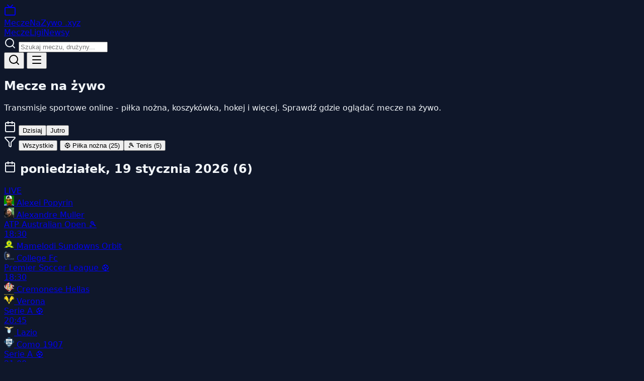

--- FILE ---
content_type: text/html
request_url: https://meczenazywo.xyz/
body_size: 11909
content:
<!doctype html>
<html lang="pl">
	<head>
		<meta charset="utf-8" />
		<meta name="viewport" content="width=device-width, initial-scale=1" />
		<meta name="robots" content="index, follow, max-image-preview:large, max-snippet:-1, max-video-preview:-1" />
		<meta name="googlebot" content="index, follow" />
		<meta name="author" content="MeczNaZywo.xyz" />
		<meta name="geo.region" content="PL" />
		<meta name="geo.placename" content="Poland" />
		<meta name="language" content="Polish" />
		<link rel="preconnect" href="https://fonts.googleapis.com" />
		<link rel="dns-prefetch" href="https://fonts.googleapis.com" />
		
		<link href="./_app/immutable/assets/0.DvpWGUAx.css" rel="stylesheet">
		<link href="./_app/immutable/assets/2.C6UhF49z.css" rel="stylesheet"><!--12qhfyh--><link rel="icon" type="image/svg+xml" href="/favicon.svg"/> <link rel="icon" type="image/x-icon" href="/favicon.ico"/> <link rel="apple-touch-icon" sizes="180x180" href="/apple-touch-icon.png"/> <link rel="manifest" href="/site.webmanifest"/> <meta name="theme-color" content="#10b981"/> <meta name="msapplication-TileColor" content="#10b981"/> <meta name="color-scheme" content="dark"/> <meta property="og:site_name" content="MeczNaZywo.xyz"/> <meta property="og:type" content="website"/> <meta property="og:locale" content="pl_PL"/> <meta name="twitter:card" content="summary_large_image"/> <meta name="twitter:site" content="@meczenazywo"/> <meta http-equiv="X-UA-Compatible" content="IE=edge"/> <meta name="format-detection" content="telephone=no"/><!----><!--1uha8ag--><meta name="description" content="Mecze na żywo - sprawdź gdzie oglądać transmisje sportowe. Premier League, NBA, NHL, La Liga, Serie A, Liga Mistrzów. Aktualne terminy meczów i kanały TV."/> <meta name="keywords" content="mecze na żywo, transmisje sportowe, gdzie oglądać mecz, Premier League live, NBA transmisja, NHL online, Liga Mistrzów, Ekstraklasa, piłka nożna, koszykówka, hokej"/> <link rel="canonical" href="https://meczenazywo.xyz/"/> <meta property="og:title" content="Mecze na żywo - transmisje sportowe online"/> <meta property="og:description" content="Sprawdź gdzie oglądać mecze na żywo. Premier League, NBA, NHL, La Liga, Serie A, Liga Mistrzów. Aktualne terminy i kanały TV."/> <meta property="og:url" content="https://meczenazywo.xyz/"/> <meta property="og:image" content="https://meczenazywo.xyz/og-image.png"/> <meta property="og:image:width" content="1200"/> <meta property="og:image:height" content="630"/> <meta property="og:locale" content="pl_PL"/> <meta name="twitter:title" content="Mecze na żywo - transmisje sportowe online"/> <meta name="twitter:description" content="Sprawdź gdzie oglądać mecze na żywo. Premier League, NBA, NHL, La Liga, Serie A, Liga Mistrzów."/> <meta name="twitter:image" content="https://meczenazywo.xyz/og-image.png"/> <!----><script type="application/ld+json">
	{
		"@context": "https://schema.org",
		"@type": "WebSite",
		"name": "MeczNaZywo.xyz",
		"alternateName": "Mecze na żywo",
		"url": "https://meczenazywo.xyz",
		"description": "Serwis z terminarzem meczów i informacjami o transmisjach sportowych w Polsce",
		"inLanguage": "pl-PL",
		"potentialAction": {
			"@type": "SearchAction",
			"target": {
				"@type": "EntryPoint",
				"urlTemplate": "https://meczenazywo.xyz/?q={search_term_string}"
			},
			"query-input": "required name=search_term_string"
		}
	}
	</script><!----> <!----><script type="application/ld+json">
	{
		"@context": "https://schema.org",
		"@type": "Organization",
		"name": "MeczNaZywo.xyz",
		"url": "https://meczenazywo.xyz",
		"logo": "https://meczenazywo.xyz/logo.png",
		"sameAs": [],
		"contactPoint": {
			"@type": "ContactPoint",
			"contactType": "customer service",
			"url": "https://meczenazywo.xyz/kontakt"
		}
	}
	</script><!----> <!----><script type="application/ld+json">
	{
		"@context": "https://schema.org",
		"@type": "CollectionPage",
		"name": "Mecze na żywo - transmisje sportowe",
		"description": "Terminarz meczów i transmisji sportowych online",
		"url": "https://meczenazywo.xyz",
		"mainEntity": {
			"@type": "ItemList",
			"name": "Nadchodzące mecze",
			"numberOfItems": 30
		}
	}
	</script><!----> <!----><script type="application/ld+json">
	{
		"@context": "https://schema.org",
		"@type": "BreadcrumbList",
		"itemListElement": [
			{
				"@type": "ListItem",
				"position": 1,
				"name": "Strona główna",
				"item": "https://meczenazywo.xyz"
			}
		]
	}
	</script><!----><!----><title>Mecze na żywo - transmisje sportowe online | MeczNaZywo.xyz</title>
	</head>
	<body data-sveltekit-preload-data="hover">
		<div style="display: contents"><!--[--><!--[--><!----><div class="min-h-screen flex flex-col"><header class="bg-[var(--color-card)] border-b border-slate-700 sticky top-0 z-50"><div class="max-w-6xl mx-auto px-4 py-3"><div class="flex items-center justify-between gap-4"><a href="/" class="flex items-center gap-2.5 shrink-0 group"><div class="relative w-8 h-8 sm:w-9 sm:h-9 rounded-xl bg-gradient-to-br from-emerald-500 to-emerald-600 flex items-center justify-center shadow-lg shadow-emerald-500/25 group-hover:shadow-emerald-500/40 transition-shadow"><svg xmlns="http://www.w3.org/2000/svg" width="24" height="24" viewBox="0 0 24 24" fill="none" stroke="currentColor" stroke-width="2" stroke-linecap="round" stroke-linejoin="round" class="lucide-icon lucide lucide-tv w-4 h-4 sm:w-5 sm:h-5 text-white"><!--[--><!----><path d="m17 2-5 5-5-5"><!----></path><!----><!----><rect width="20" height="15" x="2" y="7" rx="2"><!----></rect><!----><!--]--><!--[--><!--[--><!--]--><!--]--></svg><!----> <div class="absolute -top-0.5 -right-0.5 w-2 h-2 bg-red-500 rounded-full animate-pulse"></div></div> <span class="hidden sm:flex flex-col leading-none"><span class="text-lg font-bold text-white tracking-tight">MeczeNaZywo</span> <span class="text-[10px] text-emerald-400 font-medium tracking-wider">.xyz</span></span></a> <nav class="hidden md:flex items-center gap-6 text-sm"><!--[--><a href="/" class="hover:text-[var(--color-primary)] transition-colors text-[var(--color-primary)] font-medium">Mecze</a><a href="/ligi" class="hover:text-[var(--color-primary)] transition-colors ">Ligi</a><a href="/news" class="hover:text-[var(--color-primary)] transition-colors ">Newsy</a><!--]--></nav> <form class="hidden md:block flex-1 max-w-xs relative"><div class="relative"><!--[!--><svg xmlns="http://www.w3.org/2000/svg" width="24" height="24" viewBox="0 0 24 24" fill="none" stroke="currentColor" stroke-width="2" stroke-linecap="round" stroke-linejoin="round" class="lucide-icon lucide lucide-search absolute left-3 top-1/2 -translate-y-1/2 w-4 h-4 text-slate-400"><!--[--><!----><path d="m21 21-4.34-4.34"><!----></path><!----><!----><circle cx="11" cy="11" r="8"><!----></circle><!----><!--]--><!--[--><!--[--><!--]--><!--]--></svg><!--]--> <input type="text" value="" placeholder="Szukaj meczu, drużyny..." class="w-full bg-slate-800 border border-slate-600 rounded-lg pl-10 pr-4 py-2 text-sm focus:outline-none focus:border-[var(--color-primary)] placeholder:text-slate-500"/></div> <!--[!--><!--]--></form> <div class="flex items-center gap-2 md:hidden"><button class="p-2 hover:bg-slate-700 rounded-lg transition-colors" aria-label="Szukaj"><svg xmlns="http://www.w3.org/2000/svg" width="24" height="24" viewBox="0 0 24 24" fill="none" stroke="currentColor" stroke-width="2" stroke-linecap="round" stroke-linejoin="round" class="lucide-icon lucide lucide-search w-5 h-5"><!--[--><!----><path d="m21 21-4.34-4.34"><!----></path><!----><!----><circle cx="11" cy="11" r="8"><!----></circle><!----><!--]--><!--[--><!--[--><!--]--><!--]--></svg><!----></button> <button class="p-2 hover:bg-slate-700 rounded-lg transition-colors" aria-label="Menu"><!--[!--><svg xmlns="http://www.w3.org/2000/svg" width="24" height="24" viewBox="0 0 24 24" fill="none" stroke="currentColor" stroke-width="2" stroke-linecap="round" stroke-linejoin="round" class="lucide-icon lucide lucide-menu w-5 h-5"><!--[--><!----><path d="M4 5h16"><!----></path><!----><!----><path d="M4 12h16"><!----></path><!----><!----><path d="M4 19h16"><!----></path><!----><!--]--><!--[--><!--[--><!--]--><!--]--></svg><!--]--></button></div></div> <!--[!--><!--]--></div> <!--[!--><!--]--></header><!----> <main class="flex-1"><!----><div class="max-w-5xl mx-auto px-4 py-6"><section class="mb-6"><h1 class="text-2xl md:text-3xl font-bold mb-2">Mecze na żywo</h1> <p class="text-[var(--color-muted)]">Transmisje sportowe online - piłka nożna, koszykówka, hokej i więcej. Sprawdź gdzie oglądać mecze na żywo.</p></section> <div class="flex items-center gap-2 mb-4 overflow-x-auto pb-2 scrollbar-hide svelte-1uha8ag"><svg xmlns="http://www.w3.org/2000/svg" width="24" height="24" viewBox="0 0 24 24" fill="none" stroke="currentColor" stroke-width="2" stroke-linecap="round" stroke-linejoin="round" class="lucide-icon lucide lucide-calendar w-5 h-5 text-[var(--color-muted)] shrink-0"><!--[--><!----><path d="M8 2v4"><!----></path><!----><!----><path d="M16 2v4"><!----></path><!----><!----><rect width="18" height="18" x="3" y="4" rx="2"><!----></rect><!----><!----><path d="M3 10h18"><!----></path><!----><!--]--><!--[--><!--[--><!--]--><!--]--></svg><!----> <!--[--><button class="px-4 py-2 rounded-lg text-sm font-medium whitespace-nowrap transition-colors bg-[var(--color-primary)] text-white">Dzisiaj</button><button class="px-4 py-2 rounded-lg text-sm font-medium whitespace-nowrap transition-colors bg-[var(--color-card)] hover:bg-slate-700">Jutro</button><!--]--></div> <div class="flex items-center gap-2 mb-6 overflow-x-auto pb-2 scrollbar-hide svelte-1uha8ag"><svg xmlns="http://www.w3.org/2000/svg" width="24" height="24" viewBox="0 0 24 24" fill="none" stroke="currentColor" stroke-width="2" stroke-linecap="round" stroke-linejoin="round" class="lucide-icon lucide lucide-funnel w-4 h-4 text-[var(--color-muted)] shrink-0"><!--[--><!----><path d="M10 20a1 1 0 0 0 .553.895l2 1A1 1 0 0 0 14 21v-7a2 2 0 0 1 .517-1.341L21.74 4.67A1 1 0 0 0 21 3H3a1 1 0 0 0-.742 1.67l7.225 7.989A2 2 0 0 1 10 14z"><!----></path><!----><!--]--><!--[--><!--[--><!--]--><!--]--></svg><!----> <button class="px-3 py-1.5 rounded-full text-xs font-medium whitespace-nowrap transition-colors bg-[var(--color-primary)] text-white">Wszystkie</button> <!--[--><!--[--><button class="flex items-center gap-1.5 px-3 py-1.5 rounded-full text-xs font-medium whitespace-nowrap transition-colors bg-slate-700 hover:bg-slate-600"><span>⚽</span> <span>Piłka nożna</span> <span class="text-[10px] opacity-70">(25)</span></button><!--]--><!--[!--><!--]--><!--[!--><!--]--><!--[!--><!--]--><!--[!--><!--]--><!--[--><button class="flex items-center gap-1.5 px-3 py-1.5 rounded-full text-xs font-medium whitespace-nowrap transition-colors bg-slate-700 hover:bg-slate-600"><span>🎾</span> <span>Tenis</span> <span class="text-[10px] opacity-70">(5)</span></button><!--]--><!--[!--><!--]--><!--[!--><!--]--><!--[!--><!--]--><!--[!--><!--]--><!--[!--><!--]--><!--]--></div> <!--[--><!--[--><div class="mb-6"><h2 class="text-base font-semibold mb-3 flex items-center gap-2 capitalize"><svg xmlns="http://www.w3.org/2000/svg" width="24" height="24" viewBox="0 0 24 24" fill="none" stroke="currentColor" stroke-width="2" stroke-linecap="round" stroke-linejoin="round" class="lucide-icon lucide lucide-calendar w-4 h-4 text-[var(--color-primary)]"><!--[--><!----><path d="M8 2v4"><!----></path><!----><!----><path d="M16 2v4"><!----></path><!----><!----><rect width="18" height="18" x="3" y="4" rx="2"><!----></rect><!----><!----><path d="M3 10h18"><!----></path><!----><!--]--><!--[--><!--[--><!--]--><!--]--></svg><!----> poniedziałek, 19 stycznia 2026 <span class="text-sm font-normal text-[var(--color-muted)]">(6)</span></h2> <div class="grid gap-3 md:grid-cols-2"><!--[--><a href="/transmisja/alexei-popyrin-vs-alexandre-muller-20260119" class="flex items-center gap-3 p-3 rounded-lg bg-slate-800/50 border border-slate-700/30 hover:bg-slate-700/50 hover:border-slate-600/50 transition-all"><div class="shrink-0 w-14 text-center"><!--[--><span class="inline-flex items-center gap-1 px-2 py-1 rounded bg-red-500/20 text-red-400 text-xs font-bold animate-pulse"><span class="w-1.5 h-1.5 rounded-full bg-red-500"></span> LIVE</span><!--]--></div> <div class="flex-1 min-w-0 space-y-1.5"><div class="flex items-center gap-2"><!--[--><img src="https://static.sportytrader.com/icons/tennis/teams/120x120/alexei_popyrin_1.png" alt="" loading="lazy" width="20" height="20" class="w-5 h-5 object-contain shrink-0"/><!--]--> <span class="text-sm font-medium text-white truncate">Alexei Popyrin</span></div> <div class="flex items-center gap-2"><!--[--><img src="https://static.sportytrader.com/icons/tennis/teams/120x120/alexandre_muller_1.png" alt="" loading="lazy" width="20" height="20" class="w-5 h-5 object-contain shrink-0"/><!--]--> <span class="text-sm font-medium text-white truncate">Alexandre Muller</span></div></div> <div class="shrink-0 flex flex-col items-end gap-1 text-right"><span class="text-[11px] text-slate-400 truncate max-w-[100px]">ATP Australian Open</span> <span class="text-sm text-slate-500">🎾</span></div></a><a href="/transmisja/mamelodi-sundowns-orbit-vs-college-fc-20260119" class="flex items-center gap-3 p-3 rounded-lg bg-slate-800/50 border border-slate-700/30 hover:bg-slate-700/50 hover:border-slate-600/50 transition-all"><div class="shrink-0 w-14 text-center"><!--[!--><span class="text-sm font-semibold text-white">18:30</span><!--]--></div> <div class="flex-1 min-w-0 space-y-1.5"><div class="flex items-center gap-2"><!--[--><img src="https://static.sportytrader.com/icons/foot/teams/120x120/mamelodi-sundowns-682fa0f104b0a.png" alt="" loading="lazy" width="20" height="20" class="w-5 h-5 object-contain shrink-0"/><!--]--> <span class="text-sm font-medium text-white truncate">Mamelodi Sundowns Orbit</span></div> <div class="flex items-center gap-2"><!--[--><img src="https://static.sportytrader.com/icons/foot/teams/120x120/orbit_college_fc_1.png" alt="" loading="lazy" width="20" height="20" class="w-5 h-5 object-contain shrink-0"/><!--]--> <span class="text-sm font-medium text-white truncate">College Fc</span></div></div> <div class="shrink-0 flex flex-col items-end gap-1 text-right"><span class="text-[11px] text-slate-400 truncate max-w-[100px]">Premier Soccer League</span> <span class="text-sm text-slate-500">⚽</span></div></a><a href="/transmisja/cremonese-hellas-vs-verona-20260119" class="flex items-center gap-3 p-3 rounded-lg bg-slate-800/50 border border-slate-700/30 hover:bg-slate-700/50 hover:border-slate-600/50 transition-all"><div class="shrink-0 w-14 text-center"><!--[!--><span class="text-sm font-semibold text-white">18:30</span><!--]--></div> <div class="flex-1 min-w-0 space-y-1.5"><div class="flex items-center gap-2"><!--[--><img src="https://static.sportytrader.com/icons/foot/teams/120x120/cremonese_1.png" alt="" loading="lazy" width="20" height="20" class="w-5 h-5 object-contain shrink-0"/><!--]--> <span class="text-sm font-medium text-white truncate">Cremonese Hellas</span></div> <div class="flex items-center gap-2"><!--[--><img src="https://static.sportytrader.com/icons/foot/teams/120x120/hellas_verona_3.png" alt="" loading="lazy" width="20" height="20" class="w-5 h-5 object-contain shrink-0"/><!--]--> <span class="text-sm font-medium text-white truncate">Verona</span></div></div> <div class="shrink-0 flex flex-col items-end gap-1 text-right"><span class="text-[11px] text-slate-400 truncate max-w-[100px]">Serie A</span> <span class="text-sm text-slate-500">⚽</span></div></a><a href="/transmisja/lazio-vs-como-1907-20260119" class="flex items-center gap-3 p-3 rounded-lg bg-slate-800/50 border border-slate-700/30 hover:bg-slate-700/50 hover:border-slate-600/50 transition-all"><div class="shrink-0 w-14 text-center"><!--[!--><span class="text-sm font-semibold text-white">20:45</span><!--]--></div> <div class="flex-1 min-w-0 space-y-1.5"><div class="flex items-center gap-2"><!--[--><img src="https://static.sportytrader.com/icons/foot/teams/120x120/lazio_3.png" alt="" loading="lazy" width="20" height="20" class="w-5 h-5 object-contain shrink-0"/><!--]--> <span class="text-sm font-medium text-white truncate">Lazio</span></div> <div class="flex items-center gap-2"><!--[--><img src="https://static.sportytrader.com/icons/foot/teams/120x120/como_calcio_1.png" alt="" loading="lazy" width="20" height="20" class="w-5 h-5 object-contain shrink-0"/><!--]--> <span class="text-sm font-medium text-white truncate">Como 1907</span></div></div> <div class="shrink-0 flex flex-col items-end gap-1 text-right"><span class="text-[11px] text-slate-400 truncate max-w-[100px]">Serie A</span> <span class="text-sm text-slate-500">⚽</span></div></a><a href="/transmisja/brighton-vs-bournemouth-20260119" class="flex items-center gap-3 p-3 rounded-lg bg-slate-800/50 border border-slate-700/30 hover:bg-slate-700/50 hover:border-slate-600/50 transition-all"><div class="shrink-0 w-14 text-center"><!--[!--><span class="text-sm font-semibold text-white">21:00</span><!--]--></div> <div class="flex-1 min-w-0 space-y-1.5"><div class="flex items-center gap-2"><!--[--><img src="https://static.sportytrader.com/icons/foot/teams/120x120/brighton-678fcce382279.png" alt="" loading="lazy" width="20" height="20" class="w-5 h-5 object-contain shrink-0"/><!--]--> <span class="text-sm font-medium text-white truncate">Brighton</span></div> <div class="flex items-center gap-2"><!--[--><img src="https://static.sportytrader.com/icons/foot/teams/120x120/afc_bournemouth_2.png" alt="" loading="lazy" width="20" height="20" class="w-5 h-5 object-contain shrink-0"/><!--]--> <span class="text-sm font-medium text-white truncate">Bournemouth</span></div></div> <div class="shrink-0 flex flex-col items-end gap-1 text-right"><span class="text-[11px] text-slate-400 truncate max-w-[100px]">Premier League</span> <span class="text-sm text-slate-500">⚽</span></div></a><a href="/transmisja/elche-vs-sevilla-20260119" class="flex items-center gap-3 p-3 rounded-lg bg-slate-800/50 border border-slate-700/30 hover:bg-slate-700/50 hover:border-slate-600/50 transition-all"><div class="shrink-0 w-14 text-center"><!--[!--><span class="text-sm font-semibold text-white">21:00</span><!--]--></div> <div class="flex-1 min-w-0 space-y-1.5"><div class="flex items-center gap-2"><!--[--><img src="https://static.sportytrader.com/icons/foot/teams/120x120/elche_1.png" alt="" loading="lazy" width="20" height="20" class="w-5 h-5 object-contain shrink-0"/><!--]--> <span class="text-sm font-medium text-white truncate">Elche</span></div> <div class="flex items-center gap-2"><!--[--><img src="https://static.sportytrader.com/icons/foot/teams/120x120/sevilla_1.png" alt="" loading="lazy" width="20" height="20" class="w-5 h-5 object-contain shrink-0"/><!--]--> <span class="text-sm font-medium text-white truncate">Sevilla</span></div></div> <div class="shrink-0 flex flex-col items-end gap-1 text-right"><span class="text-[11px] text-slate-400 truncate max-w-[100px]">LaLiga</span> <span class="text-sm text-slate-500">⚽</span></div></a><!--]--></div></div> <!--[!--><!--]--><!--]--><!--]--> <!--[!--><!--]--> <div class="grid grid-cols-2 sm:grid-cols-4 gap-3 mt-8 mb-8"><div class="bg-[var(--color-card)] rounded-lg p-3 text-center"><div class="text-xl font-bold text-[var(--color-primary)]">30</div> <div class="text-xs text-[var(--color-muted)]">Meczów</div></div> <div class="bg-[var(--color-card)] rounded-lg p-3 text-center"><div class="text-xl font-bold text-[var(--color-primary)]">56</div> <div class="text-xs text-[var(--color-muted)]">Lig</div></div> <div class="bg-[var(--color-card)] rounded-lg p-3 text-center"><div class="text-xl font-bold text-[var(--color-primary)]">2</div> <div class="text-xs text-[var(--color-muted)]">Dni</div></div> <a href="/ligi" class="bg-[var(--color-primary)] rounded-lg p-3 text-center hover:bg-emerald-400 transition-colors"><div class="text-sm font-bold">Wszystkie ligi</div> <div class="text-xs opacity-90">Przeglądaj</div></a></div> <!--[--><div class="flex items-center gap-3 overflow-x-auto pb-2 scrollbar-hide mb-10 svelte-1uha8ag"><span class="text-sm text-[var(--color-muted)] shrink-0">Popularne:</span> <!--[--><button class="flex items-center gap-2 px-3 py-1.5 bg-[var(--color-card)] rounded-full hover:bg-slate-700 transition-colors shrink-0"><span class="text-sm">Championship</span></button><button class="flex items-center gap-2 px-3 py-1.5 bg-[var(--color-card)] rounded-full hover:bg-slate-700 transition-colors shrink-0"><span class="text-sm">Champions League</span></button><button class="flex items-center gap-2 px-3 py-1.5 bg-[var(--color-card)] rounded-full hover:bg-slate-700 transition-colors shrink-0"><span class="text-sm">ATP Australian Open</span></button><button class="flex items-center gap-2 px-3 py-1.5 bg-[var(--color-card)] rounded-full hover:bg-slate-700 transition-colors shrink-0"><span class="text-sm">Premier Soccer League</span></button><button class="flex items-center gap-2 px-3 py-1.5 bg-[var(--color-card)] rounded-full hover:bg-slate-700 transition-colors shrink-0"><span class="text-sm">Serie A</span></button><!--]--></div><!--]--> <section class="border-t border-slate-800 pt-10"><h2 class="text-xl font-bold mb-6">Mecze na żywo - transmisje sportowe online</h2> <div class="space-y-8 text-[var(--color-muted)] text-sm leading-relaxed"><div><h3 class="text-base font-semibold text-white mb-3">Gdzie oglądać mecze na żywo?</h3> <p class="mb-3">MeczNaZywo.xyz to kompletne źródło informacji o <strong class="text-white">meczach na żywo</strong> w Polsce. Znajdziesz tu aktualne terminy rozgrywek z <strong class="text-white">Premier League</strong>, <strong class="text-white">NBA</strong>, <strong class="text-white">NHL</strong>, <strong class="text-white">La Liga</strong>, <strong class="text-white">Serie A</strong> oraz <strong class="text-white">Ligi Mistrzów UEFA</strong>.</p> <p>Nasza baza <strong class="text-white">meczów na żywo</strong> jest aktualizowana na bieżąco. Sprawdzisz nie tylko terminy meczów, ale także informacje o kanałach TV i platformach streamingowych transmitujących poszczególne spotkania. Niezależnie czy interesujesz się angielską Premier League, amerykańską NBA czy hokejem NHL - wszystko znajdziesz w jednym miejscu.</p></div> <div class="grid sm:grid-cols-2 gap-6"><div><h3 class="text-base font-semibold text-white mb-3">Jak korzystać z serwisu?</h3> <p class="mb-3">Na stronie głównej znajdziesz <strong class="text-white">kalendarz meczów</strong> podzielony na kolejne dni. Filtruj mecze według ligi lub przeszukaj bazę używając wyszukiwarki. Każdy mecz posiada stronę ze składami drużyn, kursami bukmacherskimi i listą transmisji.</p> <p>Regularnie aktualizujemy informacje o transmisjach - zarówno kanały TV jak Canal+ Sport, Eleven Sports, Polsat Sport, jak i platformy streamingowe. Dostępność może się różnić w zależności od regionu i pakietu telewizyjnego.</p></div> <div><h3 class="text-base font-semibold text-white mb-3">Transmisje TV w Polsce</h3> <p class="mb-3"><strong class="text-white">Canal+ Sport</strong> posiada prawa do Premier League i Ligue 1. <strong class="text-white">Eleven Sports</strong> pokazuje La Liga, Serie A i Bundesligę. <strong class="text-white">Polsat Sport</strong> transmituje Ligę Mistrzów i Ligę Europy.</p> <p>Platformy streamingowe zyskują popularność. <strong class="text-white">Canal+ Online</strong> pozwala oglądać mecze przez internet. <strong class="text-white">Viaplay</strong> oferuje ligi skandynawskie i Puchar Anglii.</p></div></div> <div><h3 class="text-base font-semibold text-white mb-4">Najpopularniejsze rozgrywki 2025/2026</h3> <div class="grid sm:grid-cols-2 lg:grid-cols-3 gap-4"><a href="/liga/premier-league" class="bg-[var(--color-card)] rounded-lg p-4 hover:bg-slate-700/50 transition-colors block"><h4 class="font-medium text-white mb-2 flex items-center gap-2"><div class="w-6 h-6 bg-purple-600 rounded-full flex items-center justify-center text-[10px] font-bold">PL</div> Premier League</h4> <p class="text-xs">Angielska liga to najbardziej emocjonujące rozgrywki na świecie. Mecze Manchester City, Arsenalu, Liverpool czy Chelsea przyciągają miliony widzów.</p></a> <a href="/liga/laliga" class="bg-[var(--color-card)] rounded-lg p-4 hover:bg-slate-700/50 transition-colors block"><h4 class="font-medium text-white mb-2 flex items-center gap-2"><div class="w-6 h-6 bg-orange-500 rounded-full flex items-center justify-center text-[10px] font-bold">LL</div> LaLiga</h4> <p class="text-xs">Hiszpańska liga z dominującym Realem Madryt i odbudowującą się FC Barceloną. El Clasico to jedno z najważniejszych wydarzeń sportowych roku.</p></a> <a href="/liga/champions-league" class="bg-[var(--color-card)] rounded-lg p-4 hover:bg-slate-700/50 transition-colors block"><h4 class="font-medium text-white mb-2 flex items-center gap-2"><div class="w-6 h-6 bg-blue-600 rounded-full flex items-center justify-center text-[10px] font-bold">CL</div> Liga Mistrzów</h4> <p class="text-xs">Najważniejsze klubowe rozgrywki w Europie. Format z fazą ligową od sezonu 2024/25 zapewnia jeszcze więcej emocjonujących meczów.</p></a> <a href="/liga/serie-a" class="bg-[var(--color-card)] rounded-lg p-4 hover:bg-slate-700/50 transition-colors block"><h4 class="font-medium text-white mb-2 flex items-center gap-2"><div class="w-6 h-6 bg-green-600 rounded-full flex items-center justify-center text-[10px] font-bold">SA</div> Serie A</h4> <p class="text-xs">Włoska liga z bogatą tradycją. Juventus, Inter Mediolan, AC Milan i Napoli walczą o tytuł. Taktyczne podejście zapewnia unikalne widowisko.</p></a> <a href="/liga/bundesliga" class="bg-[var(--color-card)] rounded-lg p-4 hover:bg-slate-700/50 transition-colors block"><h4 class="font-medium text-white mb-2 flex items-center gap-2"><div class="w-6 h-6 bg-red-600 rounded-full flex items-center justify-center text-[10px] font-bold">BL</div> Bundesliga</h4> <p class="text-xs">Niemiecka liga słynie z najwyższej frekwencji na stadionach. Bayern Monachium, Borussia Dortmund i RB Lipsk to główni pretendenci.</p></a> <a href="/liga/ligue-1" class="bg-[var(--color-card)] rounded-lg p-4 hover:bg-slate-700/50 transition-colors block"><h4 class="font-medium text-white mb-2 flex items-center gap-2"><div class="w-6 h-6 bg-sky-500 rounded-full flex items-center justify-center text-[10px] font-bold">L1</div> Ligue 1</h4> <p class="text-xs">Francuska liga z dominującym Paris Saint-Germain. Po odejściu gwiazd nowa era dla paryskiego klubu. Śledź także Monaco i Marsylię.</p></a></div></div> <div class="grid sm:grid-cols-2 gap-6"><div><h3 class="text-base font-semibold text-white mb-3">Terminarz i harmonogram</h3> <p class="mb-3">Mecze ligowe rozgrywane są głównie w weekendy. <strong class="text-white">Premier League</strong> gra w sobotę o 16:00 oraz w niedzielę. <strong class="text-white">La Liga</strong> często o 21:00. <strong class="text-white">Bundesliga</strong> znana z sobotnich meczów o 15:30.</p> <p><strong class="text-white">Liga Mistrzów</strong> gra we wtorki i środy o 21:00. Nasz serwis automatycznie konwertuje godziny na czas polski.</p></div> <div><h3 class="text-base font-semibold text-white mb-3">Statystyki przedmeczowe</h3> <p class="mb-3">Na stronach meczów znajdziesz <strong class="text-white">składy drużyn</strong> oraz <strong class="text-white">kursy bukmacherskie</strong>. Kursy 1X2 pozwalają ocenić szanse zespołów. Pokazujemy też Over/Under i BTTS.</p> <p>Każdy mecz zawiera opis z formą drużyn, bezpośrednimi pojedynkami i kontuzjami kluczowych zawodników.</p></div></div> <div><h3 class="text-base font-semibold text-white mb-4">Transmisje innych sportów na żywo</h3> <div class="grid sm:grid-cols-2 lg:grid-cols-3 gap-4"><div class="bg-[var(--color-card)] rounded-lg p-4 border-l-4 border-orange-500"><h4 class="font-medium text-white mb-2 flex items-center gap-2"><span class="text-lg">🏀</span> NBA i koszykówka</h4> <p class="text-xs"><strong class="text-white">NBA</strong> to najlepsza liga koszykarska świata. Mecze Los Angeles Lakers, Boston Celtics, Golden State Warriors czy Miami Heat transmitowane są na Canal+ Sport i platformach streamingowych. Sezon regularny trwa od października do kwietnia, a playoff rozpoczynają się w maju. Polscy kibice mogą śledzić poczynania Jeremy'ego Sochana w San Antonio Spurs.</p></div> <div class="bg-[var(--color-card)] rounded-lg p-4 border-l-4 border-blue-500"><h4 class="font-medium text-white mb-2 flex items-center gap-2"><span class="text-lg">🏒</span> NHL i hokej na lodzie</h4> <p class="text-xs"><strong class="text-white">NHL</strong> oferuje emocjonujące widowisko hokejowe. Edmonton Oilers, Toronto Maple Leafs, New York Rangers to tylko niektóre z legendarnych drużyn. Transmisje dostępne głównie na Viaplay. Hokej to jeden z najszybszych sportów na świecie, gdzie akcja nie zatrzymuje się ani na chwilę.</p></div> <div class="bg-[var(--color-card)] rounded-lg p-4 border-l-4 border-yellow-500"><h4 class="font-medium text-white mb-2 flex items-center gap-2"><span class="text-lg">🏐</span> Siatkówka PlusLiga</h4> <p class="text-xs"><strong class="text-white">PlusLiga</strong> to jedna z najsilniejszych lig siatkarskich na świecie. Jastrzębski Węgiel, ZAKSA Kędzierzyn-Koźle, PGE Skra Bełchatów walczą o mistrzostwo Polski. Transmisje na Polsat Sport. Reprezentacja Polski regularnie zdobywa medale mistrzostw świata i Europy, co czyni siatkówkę jednym z najpopularniejszych sportów w kraju.</p></div> <div class="bg-[var(--color-card)] rounded-lg p-4 border-l-4 border-green-500"><h4 class="font-medium text-white mb-2 flex items-center gap-2"><span class="text-lg">🎾</span> Tenis ATP i WTA</h4> <p class="text-xs"><strong class="text-white">Turnieje Wielkiego Szlema</strong> - Australian Open, Roland Garros, Wimbledon i US Open - to święta tenisa. Iga Świątek jako liderka rankingu WTA przyciąga polskich kibiców. Hubert Hurkacz walczy w czołówce ATP. Transmisje na Eurosport i Canal+ Sport zapewniają pełne pokrycie najważniejszych turniejów.</p></div> <div class="bg-[var(--color-card)] rounded-lg p-4 border-l-4 border-red-500"><h4 class="font-medium text-white mb-2 flex items-center gap-2"><span class="text-lg">🥊</span> MMA i boks</h4> <p class="text-xs"><strong class="text-white">UFC</strong> to największa organizacja MMA na świecie. Gale odbywają się głównie w weekendy, z głównymi walkami w nocy z soboty na niedzielę czasu polskiego. <strong class="text-white">KSW</strong> to polska organizacja z gwiazdami jak Jan Błachowicz. Boks oferuje widowiskowe walki wagi ciężkiej transmitowane na różnych platformach.</p></div> <div class="bg-[var(--color-card)] rounded-lg p-4 border-l-4 border-purple-500"><h4 class="font-medium text-white mb-2 flex items-center gap-2"><span class="text-lg">🏎️</span> Formuła 1</h4> <p class="text-xs"><strong class="text-white">F1</strong> to królowa sportów motorowych. Wyścigi od marca do grudnia na torach całego świata. Max Verstappen dominuje ostatnie sezony w Red Bullu. Transmisje na Eleven Sports i Viaplay. Grand Prix Monaco, Silverstone czy Monza to klasyki kalendarza. Każdy weekend wyścigowy obejmuje treningi, kwalifikacje i wyścig główny.</p></div></div></div> <div class="grid sm:grid-cols-2 gap-6"><div><h3 class="text-base font-semibold text-white mb-3">Jak działają transmisje sportowe?</h3> <p class="mb-3"><strong class="text-white">Prawa telewizyjne</strong> do rozgrywek sportowych są kupowane przez stacje TV i platformy streamingowe na określony czas (zazwyczaj 3-5 lat). Dlatego dostępność transmisji może się zmieniać między sezonami. W Polsce główni gracze to <strong class="text-white">Canal+</strong>, <strong class="text-white">Polsat</strong>, <strong class="text-white">TVP</strong> i <strong class="text-white">Viaplay</strong>.</p> <p class="mb-3">Niektóre mecze są dostępne w otwartym sygnale (np. mecze reprezentacji Polski na TVP), ale większość rozgrywek ligowych wymaga subskrypcji. <strong class="text-white">Pakiety sportowe</strong> różnią się cenami i zawartością - warto porównać oferty przed wykupieniem abonamentu.</p> <p><strong class="text-white">Streaming</strong> staje się coraz popularniejszy. Platformy jak Canal+ Online czy Viaplay pozwalają oglądać mecze na komputerze, telefonie czy smart TV bez tradycyjnego dekodera telewizyjnego.</p></div> <div><h3 class="text-base font-semibold text-white mb-3">Dlaczego warto śledzić mecze na żywo?</h3> <p class="mb-3"><strong class="text-white">Emocje na żywo</strong> są nie do zastąpienia. Niepewność wyniku, dramatyczne zwroty akcji, decydujące gole w ostatnich minutach - tego nie da się odtworzyć oglądając skróty czy czytając relacje. Wspólne oglądanie meczy łączy rodziny i przyjaciół.</p> <p class="mb-3">Sport na żywo to także <strong class="text-white">społeczna rozrywka</strong>. Tysiące kibiców na całym świecie ogląda ten sam mecz w tym samym czasie. Media społecznościowe buzują komentarzami, memy rozprzestrzeniają się w sekundy po spektakularnych akcjach.</p> <p>Dla wielu <strong class="text-white">zakłady sportowe</strong> dodają dodatkowy wymiar emocji. Legalni bukmacherzy w Polsce (STS, Fortuna, Betclic) oferują tysiące rynków na każdy mecz - od wyniku końcowego po liczbę rzutów rożnych.</p></div></div> <div><h3 class="text-base font-semibold text-white mb-4">Porady dla kibiców - jak nie przegapić meczu</h3> <div class="grid sm:grid-cols-2 lg:grid-cols-4 gap-4"><div class="bg-slate-800/50 rounded-lg p-4 text-center"><div class="text-2xl mb-2">📅</div> <h4 class="font-medium text-white text-sm mb-2">Sprawdzaj terminarz</h4> <p class="text-xs">Terminy meczów mogą się zmieniać z powodu transmisji TV. Zawsze weryfikuj godzinę rozpoczęcia na dzień przed meczem.</p></div> <div class="bg-slate-800/50 rounded-lg p-4 text-center"><div class="text-2xl mb-2">📱</div> <h4 class="font-medium text-white text-sm mb-2">Zainstaluj aplikacje</h4> <p class="text-xs">Aplikacje nadawców (Canal+ GO, Polsat Box GO) pozwalają oglądać mecze w podróży. Pobierz je wcześniej i przetestuj.</p></div> <div class="bg-slate-800/50 rounded-lg p-4 text-center"><div class="text-2xl mb-2">🌐</div> <h4 class="font-medium text-white text-sm mb-2">Sprawdź internet</h4> <p class="text-xs">Do streamingu w HD potrzebujesz min. 10 Mbps. Dla 4K - 25 Mbps. Przed ważnym meczem przetestuj połączenie.</p></div> <div class="bg-slate-800/50 rounded-lg p-4 text-center"><div class="text-2xl mb-2">🔔</div> <h4 class="font-medium text-white text-sm mb-2">Włącz powiadomienia</h4> <p class="text-xs">Ustaw przypomnienia w kalendarzu. Wiele aplikacji sportowych oferuje powiadomienia o rozpoczęciu meczu.</p></div></div></div> <div><h3 class="text-base font-semibold text-white mb-4">Najczęściej zadawane pytania (FAQ)</h3> <div class="space-y-3"><details class="bg-[var(--color-card)] rounded-lg"><summary class="p-4 cursor-pointer font-medium text-white hover:text-[var(--color-primary)] transition-colors">Czy mecze na MeczNaZywo.xyz są za darmo?</summary> <div class="px-4 pb-4 text-xs"><p>MeczNaZywo.xyz to <strong class="text-white">serwis informacyjny</strong>, który pokazuje gdzie i kiedy możesz oglądać transmisje. Sami nie transmitujemy meczów. Dostępność i cena transmisji zależy od poszczególnych nadawców - niektóre mecze są w TV naziemnej (za darmo), inne wymagają płatnej subskrypcji.</p></div></details> <details class="bg-[var(--color-card)] rounded-lg"><summary class="p-4 cursor-pointer font-medium text-white hover:text-[var(--color-primary)] transition-colors">Jak często aktualizujecie informacje o meczach?</summary> <div class="px-4 pb-4 text-xs"><p>Nasza baza jest aktualizowana <strong class="text-white">kilka razy dziennie</strong>. Terminarze meczów są pobierane automatycznie, a informacje o transmisjach weryfikowane ręcznie. Jeśli znajdziesz błąd, daj nam znać przez formularz kontaktowy.</p></div></details> <details class="bg-[var(--color-card)] rounded-lg"><summary class="p-4 cursor-pointer font-medium text-white hover:text-[var(--color-primary)] transition-colors">Który pakiet TV jest najlepszy dla kibica?</summary> <div class="px-4 pb-4 text-xs"><p>To zależy od Twoich preferencji. <strong class="text-white">Canal+</strong> jest najlepszy dla fanów Premier League i Ligue 1. <strong class="text-white">Eleven Sports</strong> oferuje La Liga, Serie A i Bundesligę. <strong class="text-white">Polsat</strong> ma Ligę Mistrzów i polską Ekstraklasę. Wielu kibiców łączy kilka pakietów lub korzysta z promocji czasowych.</p></div></details> <details class="bg-[var(--color-card)] rounded-lg"><summary class="p-4 cursor-pointer font-medium text-white hover:text-[var(--color-primary)] transition-colors">Czy mogę oglądać mecze za granicą?</summary> <div class="px-4 pb-4 text-xs"><p>Większość platform streamingowych ma <strong class="text-white">ograniczenia geograficzne</strong> (geoblocking) ze względu na prawa autorskie. Canal+ Online działa głównie w Polsce. Za granicą możesz potrzebować lokalnych nadawców lub usług VPN (sprawdź regulamin swojego dostawcy).</p></div></details> <details class="bg-[var(--color-card)] rounded-lg"><summary class="p-4 cursor-pointer font-medium text-white hover:text-[var(--color-primary)] transition-colors">Jak znaleźć mecz konkretnej drużyny?</summary> <div class="px-4 pb-4 text-xs"><p>Użyj <strong class="text-white">wyszukiwarki</strong> na górze strony - wpisz nazwę drużyny (np. "Barcelona", "Legia") i zobaczysz wszystkie nadchodzące mecze. Możesz też filtrować po lidze klikając w odpowiednią kategorię.</p></div></details></div></div> <div class="grid sm:grid-cols-2 gap-6"><div><h3 class="text-base font-semibold text-white mb-3">Polska piłka nożna - Ekstraklasa i niższe ligi</h3> <p class="mb-3"><strong class="text-white">PKO BP Ekstraklasa</strong> to najwyższa klasa rozgrywkowa w Polsce. Legia Warszawa, Lech Poznań, Raków Częstochowa i Jagiellonia Białystok to czołowe kluby walczące o mistrzostwo. Transmisje na Canal+ i TVP Sport (wybrane mecze).</p> <p class="mb-3"><strong class="text-white">Fortuna 1 Liga</strong> (drugi poziom) oferuje emocjonującą walkę o awans. Wiele meczów dostępnych za darmo w internecie. <strong class="text-white">Puchar Polski</strong> przynosi niespodzianki, gdy amatorskie kluby mierzą się z gigantami.</p> <p><strong class="text-white">Reprezentacja Polski</strong> w eliminacjach i turniejach to zawsze wielkie wydarzenie. Mecze kadry transmitowane są na TVP, dostępne dla wszystkich bez opłat.</p></div> <div><h3 class="text-base font-semibold text-white mb-3">Europejskie puchary - droga do chwały</h3> <p class="mb-3"><strong class="text-white">Liga Mistrzów UEFA</strong> to szczyt klubowej piłki. Od sezonu 2024/25 nowy format z fazą ligową (36 zespołów, każdy gra 8 meczów). Faza pucharowa od lutego, finał w maju. Transmisje na Polsat Sport.</p> <p class="mb-3"><strong class="text-white">Liga Europy</strong> i <strong class="text-white">Liga Konferencji</strong> to szansa dla polskich klubów na europejską przygodę. Legia Warszawa i inne polskie drużyny regularnie występują w tych rozgrywkach.</p> <p><strong class="text-white">Superpuchar Europy</strong> na początku sezonu i <strong class="text-white">Klubowe Mistrzostwa Świata</strong> dopełniają kalendarz europejskich rozgrywek.</p></div></div> <div class="bg-slate-800/30 rounded-lg p-6"><h3 class="text-base font-semibold text-white mb-4 text-center">Kalendarz sportowy - kluczowe wydarzenia</h3> <div class="grid sm:grid-cols-2 lg:grid-cols-4 gap-4 text-xs"><div><h4 class="font-medium text-emerald-400 mb-2">Styczeń - Marzec</h4> <ul class="space-y-1"><li>• Australian Open (tenis)</li> <li>• Super Bowl (NFL)</li> <li>• Sezon NBA w pełni</li> <li>• Faza pucharowa LM</li> <li>• 6 Nations Rugby</li></ul></div> <div><h4 class="font-medium text-emerald-400 mb-2">Kwiecień - Czerwiec</h4> <ul class="space-y-1"><li>• Finały lig europejskich</li> <li>• Roland Garros (tenis)</li> <li>• Finał Ligi Mistrzów</li> <li>• Playoff NBA i NHL</li> <li>• Start sezonu F1</li></ul></div> <div><h4 class="font-medium text-emerald-400 mb-2">Lipiec - Wrzesień</h4> <ul class="space-y-1"><li>• Wimbledon (tenis)</li> <li>• Tour de France</li> <li>• US Open (tenis)</li> <li>• Start lig piłkarskich</li> <li>• Letnie okno transferowe</li></ul></div> <div><h4 class="font-medium text-emerald-400 mb-2">Październik - Grudzień</h4> <ul class="space-y-1"><li>• Faza grupowa LM</li> <li>• Start sezonu NBA</li> <li>• Start sezonu NHL</li> <li>• Mistrzostwa świata darts</li> <li>• Boxing Day (Premier League)</li></ul></div></div></div> <div class="bg-gradient-to-r from-emerald-900/50 to-emerald-800/30 rounded-lg p-6 text-center"><p class="mb-4 text-white text-lg font-medium">Dołącz do tysięcy kibiców korzystających z MeczNaZywo.xyz</p> <p class="mb-4 text-sm">Zawsze wiesz, gdzie oglądać mecze na żywo. Sprawdź terminarz, znajdź transmisję i ciesz się sportem!</p> <a href="/ligi" class="inline-flex items-center gap-2 bg-[var(--color-primary)] text-white px-5 py-2 rounded-lg font-medium text-sm hover:bg-emerald-400 transition-colors">Przeglądaj wszystkie ligi <svg xmlns="http://www.w3.org/2000/svg" width="24" height="24" viewBox="0 0 24 24" fill="none" stroke="currentColor" stroke-width="2" stroke-linecap="round" stroke-linejoin="round" class="lucide-icon lucide lucide-chevron-right w-4 h-4"><!--[--><!----><path d="m9 18 6-6-6-6"><!----></path><!----><!--]--><!--[--><!--[--><!--]--><!--]--></svg><!----></a></div></div></section></div><!----><!----></main> <footer class="bg-[var(--color-card)] border-t border-slate-700"><div class="max-w-6xl mx-auto px-4 py-10"><div class="grid grid-cols-2 gap-8 md:grid-cols-4"><div class="col-span-2"><a href="/" class="flex items-center gap-2 text-xl font-bold text-[var(--color-primary)] mb-4"><svg xmlns="http://www.w3.org/2000/svg" width="24" height="24" viewBox="0 0 24 24" fill="none" stroke="currentColor" stroke-width="2" stroke-linecap="round" stroke-linejoin="round" class="lucide-icon lucide lucide-tv w-6 h-6"><!--[--><!----><path d="m17 2-5 5-5-5"><!----></path><!----><!----><rect width="20" height="15" x="2" y="7" rx="2"><!----></rect><!----><!--]--><!--[--><!--[--><!--]--><!--]--></svg><!----> <span>MeczNaZywo.xyz</span></a> <p class="text-sm text-[var(--color-muted)] leading-relaxed mb-4">Twoje centrum transmisji sportowych na żywo. Sprawdź gdzie oglądać mecze piłkarskie z Premier League, La Liga,
					Serie A, Bundesliga, Ligi Mistrzów i wielu innych rozgrywek. Aktualne informacje o transmisjach TV i streamingu.</p> <p class="text-xs text-slate-500">Dane aktualizowane na bieżąco. Informacje o transmisjach mają charakter informacyjny.</p></div> <div><h3 class="font-semibold mb-4 text-white text-sm md:text-base">Popularne ligi</h3> <ul class="space-y-2 text-sm"><!--[--><li><a href="/liga/premier-league" class="text-[var(--color-muted)] hover:text-[var(--color-primary)] transition-colors">Premier League</a></li><li><a href="/liga/la-liga" class="text-[var(--color-muted)] hover:text-[var(--color-primary)] transition-colors">La Liga</a></li><li><a href="/liga/serie-a" class="text-[var(--color-muted)] hover:text-[var(--color-primary)] transition-colors">Serie A</a></li><li><a href="/liga/bundesliga" class="text-[var(--color-muted)] hover:text-[var(--color-primary)] transition-colors">Bundesliga</a></li><li><a href="/liga/champions-league" class="text-[var(--color-muted)] hover:text-[var(--color-primary)] transition-colors">Liga Mistrzów</a></li><li><a href="/liga/ligue-1" class="text-[var(--color-muted)] hover:text-[var(--color-primary)] transition-colors">Ligue 1</a></li><!--]--></ul></div> <div><h3 class="font-semibold mb-4 text-white text-sm md:text-base">Nawigacja</h3> <ul class="space-y-2 text-sm"><!--[--><li><a href="/" class="text-[var(--color-muted)] hover:text-[var(--color-primary)] transition-colors">Mecze na żywo</a></li><li><a href="/ligi" class="text-[var(--color-muted)] hover:text-[var(--color-primary)] transition-colors">Wszystkie ligi</a></li><li><a href="/news" class="text-[var(--color-muted)] hover:text-[var(--color-primary)] transition-colors">Newsy</a></li><li><a href="/o-nas" class="text-[var(--color-muted)] hover:text-[var(--color-primary)] transition-colors">O nas</a></li><!--]--></ul></div></div> <div class="mt-10 pt-6 border-t border-slate-700 flex flex-col md:flex-row items-center justify-between gap-4 text-xs text-slate-500"><p>© 2024-2025 MeczNaZywo.xyz - Wszystkie prawa zastrzeżone</p> <div class="flex items-center gap-4"><a href="/polityka-prywatnosci" class="hover:text-white transition-colors">Polityka prywatności</a> <a href="/regulamin" class="hover:text-white transition-colors">Regulamin</a> <a href="/kontakt" class="hover:text-white transition-colors">Kontakt</a></div></div></div></footer><!----></div><!----><!--]--> <!--[!--><!--]--><!--]-->
			
			<script>
				{
					__sveltekit_1qq41mb = {
						base: new URL(".", location).pathname.slice(0, -1)
					};

					const element = document.currentScript.parentElement;

					Promise.all([
						import("./_app/immutable/entry/start.swoPYYPG.js"),
						import("./_app/immutable/entry/app.kid4H3C9.js")
					]).then(([kit, app]) => {
						kit.start(app, element, {
							node_ids: [0, 2],
							data: [null,{type:"data",data:{selectedDate:"2026-01-19",selectedLeague:null,matchesByDate:{"2026-01-19":[{id:"alexei-popyrin-vs-alexandre-muller-20260119",homeTeam:"Alexei Popyrin",awayTeam:"Alexandre Muller",homeLogo:"https://static.sportytrader.com/icons/tennis/teams/120x120/alexei_popyrin_1.png",awayLogo:"https://static.sportytrader.com/icons/tennis/teams/120x120/alexandre_muller_1.png",league:"ATP Australian Open",leagueLogo:null,date:"2026-01-19",time:"10:05",status:"live",homeScore:null,awayScore:null,venue:null,sport:"tennis"},{id:"mamelodi-sundowns-orbit-vs-college-fc-20260119",homeTeam:"Mamelodi Sundowns Orbit",awayTeam:"College Fc",homeLogo:"https://static.sportytrader.com/icons/foot/teams/120x120/mamelodi-sundowns-682fa0f104b0a.png",awayLogo:"https://static.sportytrader.com/icons/foot/teams/120x120/orbit_college_fc_1.png",league:"Premier Soccer League",leagueLogo:null,date:"2026-01-19",time:"18:30",status:"scheduled",homeScore:null,awayScore:null,venue:null,sport:"football"},{id:"cremonese-hellas-vs-verona-20260119",homeTeam:"Cremonese Hellas",awayTeam:"Verona",homeLogo:"https://static.sportytrader.com/icons/foot/teams/120x120/cremonese_1.png",awayLogo:"https://static.sportytrader.com/icons/foot/teams/120x120/hellas_verona_3.png",league:"Serie A",leagueLogo:null,date:"2026-01-19",time:"18:30",status:"scheduled",homeScore:null,awayScore:null,venue:null,sport:"football"},{id:"lazio-vs-como-1907-20260119",homeTeam:"Lazio",awayTeam:"Como 1907",homeLogo:"https://static.sportytrader.com/icons/foot/teams/120x120/lazio_3.png",awayLogo:"https://static.sportytrader.com/icons/foot/teams/120x120/como_calcio_1.png",league:"Serie A",leagueLogo:null,date:"2026-01-19",time:"20:45",status:"scheduled",homeScore:null,awayScore:null,venue:null,sport:"football"},{id:"brighton-vs-bournemouth-20260119",homeTeam:"Brighton",awayTeam:"Bournemouth",homeLogo:"https://static.sportytrader.com/icons/foot/teams/120x120/brighton-678fcce382279.png",awayLogo:"https://static.sportytrader.com/icons/foot/teams/120x120/afc_bournemouth_2.png",league:"Premier League",leagueLogo:null,date:"2026-01-19",time:"21:00",status:"scheduled",homeScore:null,awayScore:null,venue:null,sport:"football"},{id:"elche-vs-sevilla-20260119",homeTeam:"Elche",awayTeam:"Sevilla",homeLogo:"https://static.sportytrader.com/icons/foot/teams/120x120/elche_1.png",awayLogo:"https://static.sportytrader.com/icons/foot/teams/120x120/sevilla_1.png",league:"LaLiga",leagueLogo:null,date:"2026-01-19",time:"21:00",status:"scheduled",homeScore:null,awayScore:null,venue:null,sport:"football"}],"2026-01-20":[{id:"christopher-o-connell-vs-nishesh-basavareddy-20260120",homeTeam:"Christopher O'connell",awayTeam:"Nishesh Basavareddy",homeLogo:"https://static.sportytrader.com/icons/tennis/teams/120x120/christopher_oconell_2.png",awayLogo:"https://static.sportytrader.com/icons/tennis/teams/120x120/nishesh_basavareddy_2.png",league:"ATP Australian Open",leagueLogo:null,date:"2026-01-20",time:"02:10",status:"scheduled",homeScore:null,awayScore:null,venue:null,sport:"tennis"},{id:"giovanni-mpetshi-perricard-vs-sebastian-baez-20260120",homeTeam:"Giovanni Mpetshi Perricard",awayTeam:"Sebastian Baez",homeLogo:"https://static.sportytrader.com/icons/tennis/teams/120x120/giovanni_mpetschi_perricard_1.png",awayLogo:"https://static.sportytrader.com/icons/tennis/teams/120x120/sebastian_baez_1.png",league:"ATP Australian Open",leagueLogo:null,date:"2026-01-20",time:"02:30",status:"scheduled",homeScore:null,awayScore:null,venue:null,sport:"tennis"},{id:"ben-shelton-vs-ugo-humbert-20260120",homeTeam:"Ben Shelton",awayTeam:"Ugo Humbert",homeLogo:"https://static.sportytrader.com/icons/tennis/teams/120x120/ben_shelton_2.png",awayLogo:"https://static.sportytrader.com/icons/tennis/teams/120x120/ugo_humbert_1.png",league:"ATP Australian Open",leagueLogo:null,date:"2026-01-20",time:"03:30",status:"scheduled",homeScore:null,awayScore:null,venue:null,sport:"tennis"},{id:"grigor-dimitrov-vs-tomas-machac-20260120",homeTeam:"Grigor Dimitrov",awayTeam:"Tomas Machac",homeLogo:"https://static.sportytrader.com/icons/tennis/teams/120x120/grigor-dimitrov-67f4dd3f241d2.png",awayLogo:"https://static.sportytrader.com/icons/tennis/teams/120x120/tomas_machac_2.png",league:"ATP Australian Open",leagueLogo:null,date:"2026-01-20",time:"05:00",status:"scheduled",homeScore:null,awayScore:null,venue:null,sport:"tennis"},{id:"kairat-almaty-vs-club-brugge-20260120",homeTeam:"Kairat Almaty",awayTeam:"Club Brugge",homeLogo:"https://static.sportytrader.com/icons/foot/teams/120x120/kairat-almaty-686bbae9ebb56.png",awayLogo:"https://static.sportytrader.com/icons/foot/teams/120x120/club_brugge_2.png",league:"Champions League",leagueLogo:null,date:"2026-01-20",time:"16:30",status:"scheduled",homeScore:null,awayScore:null,venue:null,sport:"football"},{id:"sekhukhune-united-vs-stellenbosch-fc-20260120",homeTeam:"Sekhukhune United",awayTeam:"Stellenbosch Fc",homeLogo:"https://static.sportytrader.com/icons/foot/teams/120x120/sekhukhune_united_1.png",awayLogo:"https://static.sportytrader.com/icons/foot/teams/120x120/vasco_da_gama_1.png",league:"Premier Soccer League",leagueLogo:null,date:"2026-01-20",time:"18:30",status:"scheduled",homeScore:null,awayScore:null,venue:null,sport:"football"},{id:"al-ahli-vs-al-khaleej-club-20260120",homeTeam:"Al Ahli",awayTeam:"Al-khaleej Club",homeLogo:"https://static.sportytrader.com/icons/foot/teams/120x120/ahli-ksa-68742c0583068.png",awayLogo:"https://static.sportytrader.com/icons/foot/teams/120x120/am_khaleej_1.png",league:"Saudi Pro League",leagueLogo:null,date:"2026-01-20",time:"18:30",status:"scheduled",homeScore:null,awayScore:null,venue:null,sport:"football"},{id:"kaizer-chiefs-lamontville-vs-golden-arrows-20260120",homeTeam:"Kaizer Chiefs Lamontville",awayTeam:"Golden Arrows",homeLogo:"https://static.sportytrader.com/icons/foot/teams/120x120/kaizer_chiefs_1.png",awayLogo:"https://static.sportytrader.com/icons/foot/teams/120x120/golden_arrows.png",league:"Premier Soccer League",leagueLogo:null,date:"2026-01-20",time:"18:30",status:"scheduled",homeScore:null,awayScore:null,venue:null,sport:"football"},{id:"bodoe-glimt-vs-manchester-city-20260120",homeTeam:"Bodoe/glimt",awayTeam:"Manchester City",homeLogo:"https://static.sportytrader.com/icons/foot/teams/120x120/bodo_glimt.png",awayLogo:"https://static.sportytrader.com/icons/foot/teams/120x120/manchester-city_2.png",league:"Champions League",leagueLogo:null,date:"2026-01-20",time:"18:45",status:"scheduled",homeScore:null,awayScore:null,venue:null,sport:"football"},{id:"ipswich-town-vs-bristol-city-20260120",homeTeam:"Ipswich Town",awayTeam:"Bristol City",homeLogo:"https://static.sportytrader.com/icons/foot/teams/120x120/ipswich_town_1.png",awayLogo:"https://static.sportytrader.com/icons/foot/teams/120x120/bristol_city_2.png",league:"Championship",leagueLogo:null,date:"2026-01-20",time:"20:45",status:"scheduled",homeScore:null,awayScore:null,venue:null,sport:"football"},{id:"stevenage-vs-bolton-20260120",homeTeam:"Stevenage",awayTeam:"Bolton",homeLogo:"https://static.sportytrader.com/icons/foot/teams/120x120/stevenage_1.png",awayLogo:"https://static.sportytrader.com/icons/foot/teams/120x120/bolton_wanderers_1.png",league:"League One",leagueLogo:null,date:"2026-01-20",time:"20:45",status:"scheduled",homeScore:null,awayScore:null,venue:null,sport:"football"},{id:"coventry-city-vs-millwall-20260120",homeTeam:"Coventry City",awayTeam:"Millwall",homeLogo:"https://static.sportytrader.com/icons/foot/teams/120x120/coventry_city_1.png",awayLogo:"https://static.sportytrader.com/icons/foot/teams/120x120/millwall_fc_2.png",league:"Championship",leagueLogo:null,date:"2026-01-20",time:"20:45",status:"scheduled",homeScore:null,awayScore:null,venue:null,sport:"football"},{id:"west-brom-vs-norwich-20260120",homeTeam:"West Brom",awayTeam:"Norwich",homeLogo:"https://static.sportytrader.com/icons/foot/teams/120x120/west_bromwich_albion_1.png",awayLogo:"https://static.sportytrader.com/icons/foot/teams/120x120/norwich_city_2.png",league:"Championship",leagueLogo:null,date:"2026-01-20",time:"20:45",status:"scheduled",homeScore:null,awayScore:null,venue:null,sport:"football"},{id:"charlton-athletic-vs-derby-county-20260120",homeTeam:"Charlton Athletic",awayTeam:"Derby County",homeLogo:"https://static.sportytrader.com/icons/foot/teams/120x120/charlton_athletic_1.png",awayLogo:"https://static.sportytrader.com/icons/foot/teams/120x120/derby_county_2.png",league:"Championship",leagueLogo:null,date:"2026-01-20",time:"20:45",status:"scheduled",homeScore:null,awayScore:null,venue:null,sport:"football"},{id:"sheffield-wednesday-vs-birmingham-20260120",homeTeam:"Sheffield Wednesday",awayTeam:"Birmingham",homeLogo:"https://static.sportytrader.com/icons/foot/teams/120x120/sheffield_wednesday_1.png",awayLogo:"https://static.sportytrader.com/icons/foot/teams/120x120/birmingham_city_1.png",league:"Championship",leagueLogo:null,date:"2026-01-20",time:"20:45",status:"scheduled",homeScore:null,awayScore:null,venue:null,sport:"football"},{id:"swansea-vs-blackburn-20260120",homeTeam:"Swansea",awayTeam:"Blackburn",homeLogo:"https://static.sportytrader.com/icons/foot/teams/120x120/swansea_city_2.png",awayLogo:"https://static.sportytrader.com/icons/foot/teams/120x120/blackburn_1.png",league:"Championship",leagueLogo:null,date:"2026-01-20",time:"20:45",status:"scheduled",homeScore:null,awayScore:null,venue:null,sport:"football"},{id:"oxford-united-vs-qpr-20260120",homeTeam:"Oxford United",awayTeam:"Qpr",homeLogo:"https://static.sportytrader.com/icons/foot/teams/120x120/oxford_united_1.png",awayLogo:"https://static.sportytrader.com/icons/foot/teams/120x120/queens_park_rangers_2.png",league:"Championship",leagueLogo:null,date:"2026-01-20",time:"20:45",status:"scheduled",homeScore:null,awayScore:null,venue:null,sport:"football"},{id:"preston-north-vs-end-hull-20260120",homeTeam:"Preston North",awayTeam:"End Hull",homeLogo:"https://static.sportytrader.com/icons/foot/teams/120x120/preston_1.png",awayLogo:"https://static.sportytrader.com/icons/foot/teams/120x120/hull_city_2.png",league:"Championship",leagueLogo:null,date:"2026-01-20",time:"20:45",status:"scheduled",homeScore:null,awayScore:null,venue:null,sport:"football"},{id:"inter-milan-vs-arsenal-20260120",homeTeam:"Inter Milan",awayTeam:"Arsenal",homeLogo:"https://static.sportytrader.com/icons/foot/teams/120x120/inter_3.png",awayLogo:"https://static.sportytrader.com/icons/foot/teams/120x120/arsenal_1.png",league:"Champions League",leagueLogo:null,date:"2026-01-20",time:"21:00",status:"scheduled",homeScore:null,awayScore:null,venue:null,sport:"football"},{id:"olympiacos-bayer-vs-leverkusen-20260120",homeTeam:"Olympiacos Bayer",awayTeam:"Leverkusen",homeLogo:"https://static.sportytrader.com/icons/foot/teams/120x120/olympiakos_1.png",awayLogo:"https://static.sportytrader.com/icons/foot/teams/120x120/bayer-leverkusen-67bdaf88c1fb0.png",league:"Champions League",leagueLogo:null,date:"2026-01-20",time:"21:00",status:"scheduled",homeScore:null,awayScore:null,venue:null,sport:"football"},{id:"villarreal-vs-ajax-20260120",homeTeam:"Villarreal",awayTeam:"Ajax",homeLogo:"https://static.sportytrader.com/icons/foot/teams/120x120/villareal_2.png",awayLogo:"https://static.sportytrader.com/icons/foot/teams/120x120/ajax-68717162d5a58.png",league:"Champions League",leagueLogo:null,date:"2026-01-20",time:"21:00",status:"scheduled",homeScore:null,awayScore:null,venue:null,sport:"football"},{id:"sporting-lisbon-vs-psg-20260120",homeTeam:"Sporting Lisbon",awayTeam:"Psg",homeLogo:"https://static.sportytrader.com/icons/foot/teams/120x120/sporting_portugal_1.png",awayLogo:"https://static.sportytrader.com/icons/foot/teams/120x120/psg_2.png",league:"Champions League",leagueLogo:null,date:"2026-01-20",time:"21:00",status:"scheduled",homeScore:null,awayScore:null,venue:null,sport:"football"},{id:"real-madrid-vs-monaco-20260120",homeTeam:"Real Madrid",awayTeam:"Monaco",homeLogo:"https://static.sportytrader.com/icons/foot/teams/120x120/real_madrid_1.png",awayLogo:"https://static.sportytrader.com/icons/foot/teams/120x120/monaco_2.png",league:"Champions League",leagueLogo:null,date:"2026-01-20",time:"21:00",status:"scheduled",homeScore:null,awayScore:null,venue:null,sport:"football"},{id:"wrexham-vs-leicester-20260120",homeTeam:"Wrexham",awayTeam:"Leicester",homeLogo:"https://static.sportytrader.com/icons/foot/teams/120x120/wrexham_afc_1.png",awayLogo:"https://static.sportytrader.com/icons/foot/teams/120x120/leicester-678fcf95b9901.png",league:"Championship",leagueLogo:null,date:"2026-01-20",time:"21:00",status:"scheduled",homeScore:null,awayScore:null,venue:null,sport:"football"}]},leagues:["A-League","ABA League","Adelaide International","AFCON","ASB Classic","ATP Auckland","ATP Australian Open","Brisbane International","Bundesliga","Carabao Cup","Challenge Cup","Champions Cup","Champions League","Championship","Copa del Rey","Coppa Italia","Cup of Nations","Eredivisie","EuroLeague","FA Cup","French Cup","Ghana Premier League","Hobart International","Hong Kong Open","Kenyan Premier League","LaLiga","League One","League Two","Liga Portugal","Ligue 1","NBA","NHL","PBA","PDC World Darts Championship","PDC World Darts Championships","PLK","Portugal League Cup","PREM Rugby","Premier League","Premier Soccer League","Saudi Pro League","Scottish Cup","Scottish Premiership","Serie A","Spanish Super Cup","Super Cup","Taca de Portugal","Trophée des Champions","United Cup","Unknown","VTB United League","Women&#039;s Super League","World Darts Championship","WTA Adelaide","WTA Australian Open","WTA Brisbane"],results:[]},uses:{search_params:["date","liga"]}}],
							form: null,
							error: null
						});
					});
				}
			</script>
		</div>
	</body>
</html>


--- FILE ---
content_type: text/javascript
request_url: https://meczenazywo.xyz/_app/immutable/entry/app.kid4H3C9.js
body_size: 2760
content:
const __vite__mapDeps=(i,m=__vite__mapDeps,d=(m.f||(m.f=["../nodes/0.thFfwSGT.js","../chunks/D4L42zFX.js","../chunks/9ANXgMZn.js","../chunks/CPAlEtpF.js","../chunks/B0eSfXEU.js","../chunks/Cx07rt2V.js","../chunks/RTMiReEu.js","../chunks/DzOatPyV.js","../chunks/DajWNR1U.js","../chunks/CR01efBl.js","../chunks/CTKmHH4T.js","../chunks/C056SINV.js","../chunks/BnPbioKJ.js","../assets/0.DvpWGUAx.css","../nodes/1.DOgz_3re.js","../nodes/2.CUGZqTB1.js","../chunks/G4KhU9Q6.js","../chunks/BdU1vPop.js","../chunks/Cqv-rYQt.js","../chunks/DfnIaCKp.js","../chunks/B70fCUri.js","../assets/2.C6UhF49z.css","../nodes/3.W1yDsWOF.js","../chunks/BxM1jNsf.js","../chunks/BL9WjaO_.js","../chunks/CbfEjujK.js","../nodes/4._ZGxO1i4.js","../nodes/5.BlkbXWql.js","../nodes/6.DWF4cTMg.js","../chunks/Ch5GmiCA.js","../nodes/7.BgEXSTy1.js","../chunks/DcxiMFyi.js","../nodes/8.Ca4FryrE.js","../assets/8.BUI6QGVP.css","../nodes/9.CTmmzpt7.js","../chunks/yLooLpHn.js","../chunks/BbiNVl7m.js","../chunks/CYgV9N-b.js","../nodes/10.Cy914lPv.js","../chunks/PGF5IFNb.js","../nodes/11.1_rdokQC.js","../nodes/12.-AEXyS-j.js"])))=>i.map(i=>d[i]);
import{h as G,y as Y,x as H,E as Q,e as W,r as Z,u as z,Z as J,aG as K,T as A,aH as X,i as _,aQ as $,aq as tt,as as et,a as rt,N as st,q as at,U as L,t as nt,g as T,s as ot,b as it,d as ct,f as ut,j as k,k as lt}from"../chunks/9ANXgMZn.js";import{h as mt,m as ft,u as _t,s as dt}from"../chunks/RTMiReEu.js";import{f as N,a as p,c as w,t as ht}from"../chunks/D4L42zFX.js";import{o as vt}from"../chunks/CTKmHH4T.js";import{i as D}from"../chunks/DzOatPyV.js";import{B as gt,p as I}from"../chunks/CPAlEtpF.js";function V(s,t,a){G&&Y();var c=new gt(s);H(()=>{var n=t()??null;c.ensure(n,n&&(e=>a(e,n)))},Q)}function j(s,t){return s===t||s?.[K]===t}function x(s={},t,a,c){return W(()=>{var n,e;return Z(()=>{n=e,e=[],z(()=>{s!==a(...e)&&(t(s,...e),n&&j(a(...n),s)&&t(null,...n))})}),()=>{J(()=>{e&&j(a(...e),s)&&t(null,...e)})}}),s}function Et(s){return class extends yt{constructor(t){super({component:s,...t})}}}class yt{#e;#t;constructor(t){var a=new Map,c=(e,r)=>{var o=et(r,!1,!1);return a.set(e,o),o};const n=new Proxy({...t.props||{},$$events:{}},{get(e,r){return _(a.get(r)??c(r,Reflect.get(e,r)))},has(e,r){return r===X?!0:(_(a.get(r)??c(r,Reflect.get(e,r))),Reflect.has(e,r))},set(e,r,o){return A(a.get(r)??c(r,o),o),Reflect.set(e,r,o)}});this.#t=(t.hydrate?mt:ft)(t.component,{target:t.target,anchor:t.anchor,props:n,context:t.context,intro:t.intro??!1,recover:t.recover}),(!t?.props?.$$host||t.sync===!1)&&$(),this.#e=n.$$events;for(const e of Object.keys(this.#t))e==="$set"||e==="$destroy"||e==="$on"||tt(this,e,{get(){return this.#t[e]},set(r){this.#t[e]=r},enumerable:!0});this.#t.$set=e=>{Object.assign(n,e)},this.#t.$destroy=()=>{_t(this.#t)}}$set(t){this.#t.$set(t)}$on(t,a){this.#e[t]=this.#e[t]||[];const c=(...n)=>a.call(this,...n);return this.#e[t].push(c),()=>{this.#e[t]=this.#e[t].filter(n=>n!==c)}}$destroy(){this.#t.$destroy()}}const pt="modulepreload",Pt=function(s,t){return new URL(s,t).href},C={},l=function(t,a,c){let n=Promise.resolve();if(a&&a.length>0){let O=function(u){return Promise.all(u.map(f=>Promise.resolve(f).then(d=>({status:"fulfilled",value:d}),d=>({status:"rejected",reason:d}))))};const r=document.getElementsByTagName("link"),o=document.querySelector("meta[property=csp-nonce]"),R=o?.nonce||o?.getAttribute("nonce");n=O(a.map(u=>{if(u=Pt(u,c),u in C)return;C[u]=!0;const f=u.endsWith(".css"),d=f?'[rel="stylesheet"]':"";if(c)for(let h=r.length-1;h>=0;h--){const i=r[h];if(i.href===u&&(!f||i.rel==="stylesheet"))return}else if(document.querySelector(`link[href="${u}"]${d}`))return;const m=document.createElement("link");if(m.rel=f?"stylesheet":pt,f||(m.as="script"),m.crossOrigin="",m.href=u,R&&m.setAttribute("nonce",R),document.head.appendChild(m),f)return new Promise((h,i)=>{m.addEventListener("load",h),m.addEventListener("error",()=>i(new Error(`Unable to preload CSS for ${u}`)))})}))}function e(r){const o=new Event("vite:preloadError",{cancelable:!0});if(o.payload=r,window.dispatchEvent(o),!o.defaultPrevented)throw r}return n.then(r=>{for(const o of r||[])o.status==="rejected"&&e(o.reason);return t().catch(e)})},xt={};var bt=N('<div id="svelte-announcer" aria-live="assertive" aria-atomic="true" style="position: absolute; left: 0; top: 0; clip: rect(0 0 0 0); clip-path: inset(50%); overflow: hidden; white-space: nowrap; width: 1px; height: 1px"><!></div>'),Rt=N("<!> <!>",1);function Ot(s,t){rt(t,!0);let a=I(t,"components",23,()=>[]),c=I(t,"data_0",3,null),n=I(t,"data_1",3,null);st(()=>t.stores.page.set(t.page)),at(()=>{t.stores,t.page,t.constructors,a(),t.form,c(),n(),t.stores.page.notify()});let e=L(!1),r=L(!1),o=L(null);vt(()=>{const i=t.stores.page.subscribe(()=>{_(e)&&(A(r,!0),nt().then(()=>{A(o,document.title||"untitled page",!0)}))});return A(e,!0),i});const R=k(()=>t.constructors[1]);var O=Rt(),u=T(O);{var f=i=>{const v=k(()=>t.constructors[0]);var g=w(),P=T(g);V(P,()=>_(v),(E,y)=>{x(y(E,{get data(){return c()},get form(){return t.form},get params(){return t.page.params},children:(b,At)=>{var S=w(),M=T(S);V(M,()=>_(R),(B,U)=>{x(U(B,{get data(){return n()},get form(){return t.form},get params(){return t.page.params}}),F=>a()[1]=F,()=>a()?.[1])}),p(b,S)},$$slots:{default:!0}}),b=>a()[0]=b,()=>a()?.[0])}),p(i,g)},d=i=>{const v=k(()=>t.constructors[0]);var g=w(),P=T(g);V(P,()=>_(v),(E,y)=>{x(y(E,{get data(){return c()},get form(){return t.form},get params(){return t.page.params}}),b=>a()[0]=b,()=>a()?.[0])}),p(i,g)};D(u,i=>{t.constructors[1]?i(f):i(d,!1)})}var m=ot(u,2);{var h=i=>{var v=bt(),g=ct(v);{var P=E=>{var y=ht();lt(()=>dt(y,_(o))),p(E,y)};D(g,E=>{_(r)&&E(P)})}ut(v),p(i,v)};D(m,i=>{_(e)&&i(h)})}p(s,O),it()}const St=Et(Ot),jt=[()=>l(()=>import("../nodes/0.thFfwSGT.js"),__vite__mapDeps([0,1,2,3,4,5,6,7,8,9,10,11,12,13]),import.meta.url),()=>l(()=>import("../nodes/1.DOgz_3re.js"),__vite__mapDeps([14,1,2,5,6,9,10]),import.meta.url),()=>l(()=>import("../nodes/2.CUGZqTB1.js"),__vite__mapDeps([15,1,2,6,7,3,4,5,16,17,18,19,20,21]),import.meta.url),()=>l(()=>import("../nodes/3.W1yDsWOF.js"),__vite__mapDeps([22,1,2,7,3,4,5,8,23,24,25]),import.meta.url),()=>l(()=>import("../nodes/4._ZGxO1i4.js"),__vite__mapDeps([26,1,2,6,7,3,4,5,16,17,18,19]),import.meta.url),()=>l(()=>import("../nodes/5.BlkbXWql.js"),__vite__mapDeps([27,1,2,6,7,3,4,5,19]),import.meta.url),()=>l(()=>import("../nodes/6.DWF4cTMg.js"),__vite__mapDeps([28,1,2,6,7,3,4,5,17,29,19]),import.meta.url),()=>l(()=>import("../nodes/7.BgEXSTy1.js"),__vite__mapDeps([30,1,2,6,7,3,4,5,31,24]),import.meta.url),()=>l(()=>import("../nodes/8.Ca4FryrE.js"),__vite__mapDeps([32,1,2,6,7,3,4,5,16,29,24,31,33]),import.meta.url),()=>l(()=>import("../nodes/9.CTmmzpt7.js"),__vite__mapDeps([34,1,2,5,4,3,11,35,24,19,25,36,37]),import.meta.url),()=>l(()=>import("../nodes/10.Cy914lPv.js"),__vite__mapDeps([38,1,2,5,4,3,37,39,23]),import.meta.url),()=>l(()=>import("../nodes/11.1_rdokQC.js"),__vite__mapDeps([40,1,2,5,4,3,39,35,25]),import.meta.url),()=>l(()=>import("../nodes/12.-AEXyS-j.js"),__vite__mapDeps([41,1,2,10,6,7,3,4,5,16,37,18,20,29,24,11,12,19,36]),import.meta.url)],Ct=[],Nt={"/":[-3],"/kontakt":[3],"/liga/[slug]":[-5],"/ligi":[-6],"/ligi/[id]":[-7],"/news":[-8],"/news/[slug]":[-9],"/o-nas":[9],"/polityka-prywatnosci":[10],"/regulamin":[11],"/transmisja/[slug]":[-13]},q={handleError:(({error:s})=>{console.error(s)}),reroute:(()=>{}),transport:{}},Tt=Object.fromEntries(Object.entries(q.transport).map(([s,t])=>[s,t.decode])),qt=Object.fromEntries(Object.entries(q.transport).map(([s,t])=>[s,t.encode])),Mt=!1,Bt=(s,t)=>Tt[s](t);export{Bt as decode,Tt as decoders,Nt as dictionary,qt as encoders,Mt as hash,q as hooks,xt as matchers,jt as nodes,St as root,Ct as server_loads};


--- FILE ---
content_type: text/javascript
request_url: https://meczenazywo.xyz/_app/immutable/chunks/Cqv-rYQt.js
body_size: 148
content:
import{c as i,a as p}from"./D4L42zFX.js";import"./Cx07rt2V.js";import{g as c}from"./9ANXgMZn.js";import{I as m,a as d}from"./B0eSfXEU.js";import{l,s as $}from"./CPAlEtpF.js";function y(t,o){const s=l(o,["children","$$slots","$$events","$$legacy"]);const e=[["path",{d:"m9 18 6-6-6-6"}]];m(t,$({name:"chevron-right"},()=>s,{get iconNode(){return e},children:(a,f)=>{var r=i(),n=c(r);d(n,o,"default",{}),p(a,r)},$$slots:{default:!0}}))}export{y as C};
